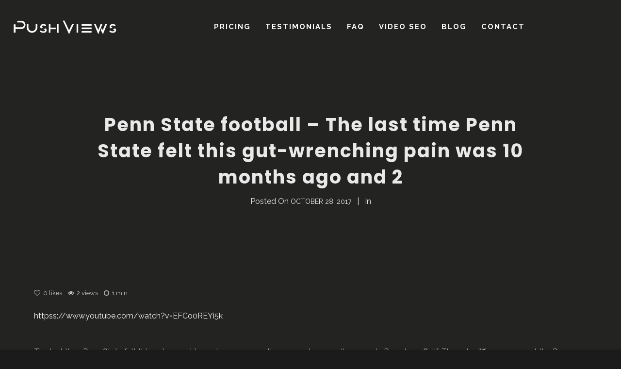

--- FILE ---
content_type: text/html; charset=UTF-8
request_url: https://pushviews.com/blog/penn-state-football-pennstatefootball-the-last-time-penn-state-felt-this-gut-wrenching-pain-was-10-months-ago-and-2/
body_size: 9413
content:
<!DOCTYPE html><html lang="en-US" itemscope itemtype="http://schema.org/WebPage"><head><meta charset="UTF-8"><meta name="viewport" content="width=device-width, initial-scale=1"><link rel="stylesheet" id="ao_optimized_gfonts" href="https://fonts.googleapis.com/css?family=Oswald:400:700%7CPlayfair+Display:400:700%7CRaleway:400,700%7CPoppins:400,600,700,800,900%7CSpecial+Elite%7COpen+Sans&#038;subset=latin%2Clatin-ext&amp;display=swap"><link rel="profile" href="http://gmpg.org/xfn/11"> <script src="https://cdnjs.cloudflare.com/ajax/libs/jquery/3.1.0/jquery.min.js"></script> <link media="all" href="https://pushviews.com/wp-content/cache/autoptimize/css/autoptimize_79fc48049d681bb91babfc5e6b1a8987.css" rel="stylesheet"><title>Penn State football &#8211; The last time Penn State felt this gut-wrenching pain was 10 months ago and 2 &#8211; YouTube video promotion, real YouTube views starting at $10</title><meta name='robots' content='max-image-preview:large' /><link href='https://fonts.gstatic.com' crossorigin rel='preconnect' /><link rel="alternate" type="application/rss+xml" title="YouTube video promotion, real YouTube views starting at $10 &raquo; Feed" href="https://pushviews.com/feed/" /><link rel="alternate" type="application/rss+xml" title="YouTube video promotion, real YouTube views starting at $10 &raquo; Comments Feed" href="https://pushviews.com/comments/feed/" /> <script type="text/javascript">window._wpemojiSettings = {"baseUrl":"https:\/\/s.w.org\/images\/core\/emoji\/14.0.0\/72x72\/","ext":".png","svgUrl":"https:\/\/s.w.org\/images\/core\/emoji\/14.0.0\/svg\/","svgExt":".svg","source":{"concatemoji":"https:\/\/pushviews.com\/wp-includes\/js\/wp-emoji-release.min.js?ver=6.1.9"}};
/*! This file is auto-generated */
!function(e,a,t){var n,r,o,i=a.createElement("canvas"),p=i.getContext&&i.getContext("2d");function s(e,t){var a=String.fromCharCode,e=(p.clearRect(0,0,i.width,i.height),p.fillText(a.apply(this,e),0,0),i.toDataURL());return p.clearRect(0,0,i.width,i.height),p.fillText(a.apply(this,t),0,0),e===i.toDataURL()}function c(e){var t=a.createElement("script");t.src=e,t.defer=t.type="text/javascript",a.getElementsByTagName("head")[0].appendChild(t)}for(o=Array("flag","emoji"),t.supports={everything:!0,everythingExceptFlag:!0},r=0;r<o.length;r++)t.supports[o[r]]=function(e){if(p&&p.fillText)switch(p.textBaseline="top",p.font="600 32px Arial",e){case"flag":return s([127987,65039,8205,9895,65039],[127987,65039,8203,9895,65039])?!1:!s([55356,56826,55356,56819],[55356,56826,8203,55356,56819])&&!s([55356,57332,56128,56423,56128,56418,56128,56421,56128,56430,56128,56423,56128,56447],[55356,57332,8203,56128,56423,8203,56128,56418,8203,56128,56421,8203,56128,56430,8203,56128,56423,8203,56128,56447]);case"emoji":return!s([129777,127995,8205,129778,127999],[129777,127995,8203,129778,127999])}return!1}(o[r]),t.supports.everything=t.supports.everything&&t.supports[o[r]],"flag"!==o[r]&&(t.supports.everythingExceptFlag=t.supports.everythingExceptFlag&&t.supports[o[r]]);t.supports.everythingExceptFlag=t.supports.everythingExceptFlag&&!t.supports.flag,t.DOMReady=!1,t.readyCallback=function(){t.DOMReady=!0},t.supports.everything||(n=function(){t.readyCallback()},a.addEventListener?(a.addEventListener("DOMContentLoaded",n,!1),e.addEventListener("load",n,!1)):(e.attachEvent("onload",n),a.attachEvent("onreadystatechange",function(){"complete"===a.readyState&&t.readyCallback()})),(e=t.source||{}).concatemoji?c(e.concatemoji):e.wpemoji&&e.twemoji&&(c(e.twemoji),c(e.wpemoji)))}(window,document,window._wpemojiSettings);</script> <link rel='stylesheet' id='dashicons-css' href='https://pushviews.com/wp-includes/css/dashicons.min.css?ver=6.1.9' type='text/css' media='all' /> <script type='text/javascript' src='https://pushviews.com/wp-includes/js/jquery/jquery.min.js?ver=3.6.1' id='jquery-core-js'></script> <script type='text/javascript' id='video-lightbox-js-extra'>var vlpp_vars = {"prettyPhoto_rel":"wp-video-lightbox","animation_speed":"fast","slideshow":"5000","autoplay_slideshow":"false","opacity":"0.80","show_title":"true","allow_resize":"true","allow_expand":"true","default_width":"640","default_height":"480","counter_separator_label":"\/","theme":"pp_default","horizontal_padding":"20","hideflash":"false","wmode":"opaque","autoplay":"false","modal":"false","deeplinking":"false","overlay_gallery":"true","overlay_gallery_max":"30","keyboard_shortcuts":"true","ie6_fallback":"true"};</script> <link rel="https://api.w.org/" href="https://pushviews.com/wp-json/" /><link rel="alternate" type="application/json" href="https://pushviews.com/wp-json/wp/v2/posts/11848" /><link rel="EditURI" type="application/rsd+xml" title="RSD" href="https://pushviews.com/xmlrpc.php?rsd" /><link rel="wlwmanifest" type="application/wlwmanifest+xml" href="https://pushviews.com/wp-includes/wlwmanifest.xml" /><link rel="canonical" href="https://pushviews.com/blog/penn-state-football-pennstatefootball-the-last-time-penn-state-felt-this-gut-wrenching-pain-was-10-months-ago-and-2/" /><link rel='shortlink' href='https://pushviews.com/?p=11848' /><link rel="alternate" type="application/json+oembed" href="https://pushviews.com/wp-json/oembed/1.0/embed?url=https%3A%2F%2Fpushviews.com%2Fblog%2Fpenn-state-football-pennstatefootball-the-last-time-penn-state-felt-this-gut-wrenching-pain-was-10-months-ago-and-2%2F" /><link rel="alternate" type="text/xml+oembed" href="https://pushviews.com/wp-json/oembed/1.0/embed?url=https%3A%2F%2Fpushviews.com%2Fblog%2Fpenn-state-football-pennstatefootball-the-last-time-penn-state-felt-this-gut-wrenching-pain-was-10-months-ago-and-2%2F&#038;format=xml" />  <script async src="//www.googletagmanager.com/gtag/js?id=UA-41096893-1"></script> <script>window.dataLayer = window.dataLayer || [];
function gtag(){dataLayer.push(arguments);}
gtag('js', new Date());

gtag('config', 'UA-41096893-1');</script>  <script>WP_VIDEO_LIGHTBOX_VERSION="1.9.12";
            WP_VID_LIGHTBOX_URL="https://pushviews.com/wp-content/plugins/wp-video-lightbox";
                        function wpvl_paramReplace(name, string, value) {
                // Find the param with regex
                // Grab the first character in the returned string (should be ? or &)
                // Replace our href string with our new value, passing on the name and delimeter

                var re = new RegExp("[\?&]" + name + "=([^&#]*)");
                var matches = re.exec(string);
                var newString;

                if (matches === null) {
                    // if t are no params, append the parameter
                    newString = string + '?' + name + '=' + value;
                } else {
                    var delimeter = matches[0].charAt(0);
                    newString = string.replace(re, delimeter + name + "=" + value);
                }
                return newString;
            }</script><meta name="generator" content="Powered by WPBakery Page Builder - drag and drop page builder for WordPress."/> <!--[if lte IE 9]><link rel="stylesheet" type="text/css" href="https://pushviews.com/wp-content/plugins/js_composer/assets/css/vc_lte_ie9.min.css" media="screen"><![endif]--><noscript><style type="text/css">.wpb_animate_when_almost_visible { opacity: 1; }</style></noscript></head><body class="post-template-default single single-post postid-11848 single-format-standard phase wolf not-edge loading-animation-type-overlay site-layout-wide button-style-square global-skin-dark skin-dark menu-layout-top-justify menu-style-transparent menu-skin-dark menu-width-wide mega-menu-width-fullwidth menu-hover-style-phase menu-sticky-hard submenu-bg-dark accent-color-dark no-menu-cta menu-items-visibility- no-hero hero-font-light body-font-raleway heading-font-poppins menu-font-raleway submenu-font-default transition-animation-type- logo-visibility-always has-wvc sidebar-disabled single-post-layout-sidebar-right  show-newsletter-form show-author-box show-related-post hero-layout-standard post-is-title-text post-is-hero footer-type-standard footer-skin-dark footer-widgets-layout-4-cols footer-layout-wide bottom-bar-layout-centered bottom-bar-visible no-404-plugin wpb-js-composer js-comp-ver-5.7 vc_responsive &quot; data-hero-font-tone=&quot;light"><div id="top"></div><div id="loading-overlay" class="loading-overlay"><div class="loader"></div></div> <a href="#top" id="back-to-top">Back to the top</a><div class="site-container"><div id="page" class="hfeed site"><div id="page-content"><header id="masthead" class="site-header clearfix" itemscope itemtype="http://schema.org/WPHeader"><p class="site-name" itemprop="headline">YouTube video promotion, real YouTube views starting at $10</p><p class="site-description" itemprop="description">YouTube exposure: you need social media, promotion and SEO to really Push Views</p><div id="header-content"><div id="desktop-navigation" class="clearfix"><div id="nav-bar" class="nav-bar" data-menu-layout="top-justify"><div class="flex-wrap"><div class="logo-container"><div class="logo"> <a href="https://pushviews.com/" rel="home" class="logo-link"><noscript><img src="https://pushviews.com/wp-content/uploads/2019/06/PV-lightLogo.png" alt="logo-light" class="logo-img logo-light"></noscript><img src='data:image/svg+xml,%3Csvg%20xmlns=%22http://www.w3.org/2000/svg%22%20viewBox=%220%200%20210%20140%22%3E%3C/svg%3E' data-src="https://pushviews.com/wp-content/uploads/2019/06/PV-lightLogo.png" alt="logo-light" class="lazyload logo-img logo-light"><noscript><img src="https://pushviews.com/wp-content/uploads/2019/06/PV-darkLogo-1.png" alt="logo-dark" class="logo-img logo-dark"></noscript><img src='data:image/svg+xml,%3Csvg%20xmlns=%22http://www.w3.org/2000/svg%22%20viewBox=%220%200%20210%20140%22%3E%3C/svg%3E' data-src="https://pushviews.com/wp-content/uploads/2019/06/PV-darkLogo-1.png" alt="logo-dark" class="lazyload logo-img logo-dark"></a></div></div><nav class="menu-container" itemscope="itemscope"  itemtype="https://schema.org/SiteNavigationElement"><div class="menu-pushviews-container"><ul id="site-navigation-primary-desktop" class="nav-menu nav-menu-desktop"><li id="menu-item-1220" class="menu-item menu-item-type-post_type menu-item-object-page menu-item-1220 menu-item-1220 menu-item-icon-before mega-menu-4-cols"><a href="https://pushviews.com/pricing/" class="menu-link" itemprop="url"><span class="menu-item-inner"><span class="menu-item-text-container" itemprop="name">Pricing</span></span></a></li><li id="menu-item-504" class="menu-item menu-item-type-post_type menu-item-object-page menu-item-504 menu-item-504 menu-item-icon-before mega-menu-4-cols"><a href="https://pushviews.com/testimonials/" class="menu-link" itemprop="url"><span class="menu-item-inner"><span class="menu-item-text-container" itemprop="name">Testimonials</span></span></a></li><li id="menu-item-505" class="menu-item menu-item-type-post_type menu-item-object-page menu-item-505 menu-item-505 menu-item-icon-before mega-menu-4-cols"><a href="https://pushviews.com/faq/" class="menu-link" itemprop="url"><span class="menu-item-inner"><span class="menu-item-text-container" itemprop="name">FAQ</span></span></a></li><li id="menu-item-511" class="menu-item menu-item-type-post_type menu-item-object-page menu-item-511 menu-item-511 menu-item-icon-before mega-menu-4-cols"><a href="https://pushviews.com/video-seo/" class="menu-link" itemprop="url"><span class="menu-item-inner"><span class="menu-item-text-container" itemprop="name">Video SEO</span></span></a></li><li id="menu-item-18955" class="menu-item menu-item-type-post_type menu-item-object-page menu-item-18955 menu-item-18955 menu-item-icon-before mega-menu-4-cols"><a href="https://pushviews.com/youtube-views/" class="menu-link" itemprop="url"><span class="menu-item-inner"><span class="menu-item-text-container" itemprop="name">Blog</span></span></a></li><li id="menu-item-507" class="menu-item menu-item-type-post_type menu-item-object-page menu-item-507 menu-item-507 menu-item-icon-before mega-menu-4-cols"><a href="https://pushviews.com/contact/" class="menu-link" itemprop="url"><span class="menu-item-inner"><span class="menu-item-text-container" itemprop="name">Contact</span></span></a></li></ul></div></nav><div class="cta-container"></div></div></div><div class="nav-search-form search-type-blog"><div class="nav-search-form-container "><form role="search" method="get" class="search-form" action="https://pushviews.com/"> <label for="search-form-697096c142f48"> <span class="screen-reader-text">Search for:</span> </label> <input type="search" id="search-form-697096c142f48" class="search-field" placeholder="Search&hellip;" value="" name="s" /> <button type="submit" class="search-submit"><span class="screen-reader-text">Type and hit enter</span></button></form> <span id="nav-search-loader" class="fa search-form-loader fa-circle-o-notch fa-spin"></span> <span id="nav-search-close" class="toggle-search fa lnr-cross"></span></div></div></div><div id="mobile-navigation"><div id="mobile-bar" class="nav-bar"><div class="flex-mobile-wrap"><div class="logo-container"><div class="logo"> <a href="https://pushviews.com/" rel="home" class="logo-link"><noscript><img src="https://pushviews.com/wp-content/uploads/2019/06/PV-lightLogo.png" alt="logo-light" class="logo-img logo-light"></noscript><img src='data:image/svg+xml,%3Csvg%20xmlns=%22http://www.w3.org/2000/svg%22%20viewBox=%220%200%20210%20140%22%3E%3C/svg%3E' data-src="https://pushviews.com/wp-content/uploads/2019/06/PV-lightLogo.png" alt="logo-light" class="lazyload logo-img logo-light"><noscript><img src="https://pushviews.com/wp-content/uploads/2019/06/PV-darkLogo-1.png" alt="logo-dark" class="logo-img logo-dark"></noscript><img src='data:image/svg+xml,%3Csvg%20xmlns=%22http://www.w3.org/2000/svg%22%20viewBox=%220%200%20210%20140%22%3E%3C/svg%3E' data-src="https://pushviews.com/wp-content/uploads/2019/06/PV-darkLogo-1.png" alt="logo-dark" class="lazyload logo-img logo-dark"></a></div></div><div class="hamburger-container"> <a class="hamburger-icon toggle-mobile-menu" href="#" title="Menu"> <span class="line line-1"></span> <span class="line line-2"></span> <span class="line line-3"></span> </a></div></div></div><div id="mobile-menu-panel"><div id="mobile-menu-panel-inner"><nav class="menu-container" itemscope="itemscope"  itemtype="http://schema.org/SiteNavigationElement"><div class="menu-pushviews-container"><ul id="site-navigation-mobile-mobile" class="nav-menu nav-menu-mobile"><li class="menu-item menu-item-type-post_type menu-item-object-page menu-item-1220"><a href="https://pushviews.com/pricing/"><span class="menu-item-inner"><span class="menu-item-text-container" itemprop="name">Pricing</span></span></a></li><li class="menu-item menu-item-type-post_type menu-item-object-page menu-item-504"><a href="https://pushviews.com/testimonials/"><span class="menu-item-inner"><span class="menu-item-text-container" itemprop="name">Testimonials</span></span></a></li><li class="menu-item menu-item-type-post_type menu-item-object-page menu-item-505"><a href="https://pushviews.com/faq/"><span class="menu-item-inner"><span class="menu-item-text-container" itemprop="name">FAQ</span></span></a></li><li class="menu-item menu-item-type-post_type menu-item-object-page menu-item-511"><a href="https://pushviews.com/video-seo/"><span class="menu-item-inner"><span class="menu-item-text-container" itemprop="name">Video SEO</span></span></a></li><li class="menu-item menu-item-type-post_type menu-item-object-page menu-item-18955"><a href="https://pushviews.com/youtube-views/"><span class="menu-item-inner"><span class="menu-item-text-container" itemprop="name">Blog</span></span></a></li><li class="menu-item menu-item-type-post_type menu-item-object-page menu-item-507"><a href="https://pushviews.com/contact/"><span class="menu-item-inner"><span class="menu-item-text-container" itemprop="name">Contact</span></span></a></li></ul></div><div class="cta-container"></div></nav></div></div></div></div></header><div id="main" class="site-main clearfix"><div id="panel-closer-overlay" class="panel-closer-overlay toggle-side-panel"></div><div class="site-content"><div id="hero"><div id="hero-inner"><div id="hero-content"><div class="post-title-container hero-section"><h1 itemprop="name" class="post-title entry-title"><span>Penn State football &#8211; The last time Penn State felt this gut-wrenching pain was 10 months ago and 2</span></h1></div><div class="post-meta-container hero-section">Posted On <span class="posted-on date"><time itemprop="datePublished" class="published" datetime="2017-10-28T22:26:21-07:00">October 28, 2017</time><time itemprop="dateModified" class="updated" datetime="2017-10-29T04:26:51-07:00">October 29, 2017</time></span><span class="post-meta-separator"></span>In <a href="https://pushviews.com/blog/category/uncategorized/" title="View all posts in the  category"></a></div><div class="post-secondary-meta-container hero-section"></div></div></div></div><div class="content-inner section wvc-row"><div class="content-wrapper"></ br></ br></ br></ br><div id="primary" class="content-area"><main id="content" class="site-content clearfix" role="main"><article id="post-11848" class="post-11848 post type-post status-publish format-standard hentry category-uncategorized entry clearfix entry-single entry-single-post entry-single-no-featured-image content-section" data-post-id="11848"><div class="single-post-content-container"><div class="post-extra-meta"><span class="post-meta post-likes wolf-like-this" data-post-id="11848"><i class="fa fa-heart-o likes-icon meta-icon"></i><span class="wolf-likes-count">0 </span> likes</span><span class="post-meta post-views"><i class="meta-icon views-icon"></i>2  views</span><span class="post-meta post-reading-time"><i class="meta-icon reading-time-icon"></i>1 min</span></div><div class="entry-content clearfix"><p>httpss://www.youtube.com/watch?v=EFCo0REYi5k</p><p>The last time Penn State felt this gut-wrenching pain was 10 months ago and 2,240 miles away in Pasadena, Calif. The only difference was, at the Rose Bowl, a devastating three-point loss ended the Nittany Lions&#8217; magical 2016 season.</p><p> The No. 2 Nittany Lions fell in stunning fashion to No. 6 Ohio State, 39-38, and even after collapsing in the fourth quarter &#8211; even with misery written on their faces &#8211; Penn State possessed an undertone of hope.</p><p> The Nittany Lions are determined to not let 39-38 define their season.</p><p> Now, it&#8217;s just a matter of how the Nittany Lions rebound, how they mentally pull themselves up off the floor and approach next week&#8217;s game at Michigan State and the contests after that.</p><p> The leader of Penn State&#8217;s offense believes a loss like this will give Penn State &#8220;Extra motivation.&#8221; It&#8217;ll give the Nittany Lions something to correct, something to strive to fix.</p><p> Penn State is still driving toward a Big Ten title and a spot in the College Football Playoff.</p></div><div class="single-post-taxonomy-container clearfix"><span class="single-post-taxonomy categories single-post-categories"><a href="https://pushviews.com/blog/category/uncategorized/" rel="category tag"></a></span></div><div class="wolf-share-buttons-container" data-post-id="11848"> <span class="wolf-share-button wolf-share-button-count" title="Shared 0  times"> <span class="wolf-share-count-number"> 0 </span> </span> <span class="wolf-share-button wolf-share-button-facebook"> <a
 data-popup="true"
 data-width="580"
 data-height="320"
 href="http://www.facebook.com/sharer.php?u=https%3A%2F%2Fpushviews.com%2Fblog%2Fpenn-state-football-pennstatefootball-the-last-time-penn-state-felt-this-gut-wrenching-pain-was-10-months-ago-and-2%2F&amp;t=Penn+State+football+%26%238211%3B+The+last+time+Penn+State+felt+this+gut-wrenching+pain+was+10+months+ago+and+2"
 class="socicon-facebook wolf-share-link no-link-style wolf-share-link-facebook" title="Share on Facebook"> <span class="wolf-share-link-text"> Facebook </span> </a> </span> <span class="wolf-share-button wolf-share-button-twitter"> <a
 data-popup="true"
 href="http://twitter.com/home?status=Penn+State+football+%26%238211%3B+The+last+time+Penn+State+felt+this+gut-wrenching+pain+was+10+months+ago+and+2 - https%3A%2F%2Fpushviews.com%2Fblog%2Fpenn-state-football-pennstatefootball-the-last-time-penn-state-felt-this-gut-wrenching-pain-was-10-months-ago-and-2%2F"
 class="socicon-twitter wolf-share-link no-link-style wolf-share-link-twitter"
 title="Share on Twitter"> <span class="wolf-share-link-text"> Twitter </span> </a> </span></div><hr class="single-post-bottom-line"></div><section class="newsletter-container entry-section clearfix"><div class="newsletter-signup"><p class="wvc-text-center">Subscription to our newsletter open soon.</p></div></section></article></main></div></div></div></div></div></div><div class="clear"></div><div class="footer-inner clearfix"><div id="tertiary" class="sidebar-footer wvc-font-light"><div class="sidebar-footer-inner wrap"><div class="widget-area"><aside id="text-6" class="widget widget_text"><div class="widget-content"><div class="textwidget"><div align="right"><a href="#" onclick="window.open('https://www.validsafe.com/','ValidSafe','width=600,height=600,left=160,top=170');"><noscript><img alt="ValidSafe certified" src="https://pushviews.com/wp-content/uploads/2013/07/validsafe.png" title="ValidSafe certified"/></noscript><img class="lazyload" alt="ValidSafe certified" src='data:image/svg+xml,%3Csvg%20xmlns=%22http://www.w3.org/2000/svg%22%20viewBox=%220%200%20210%20140%22%3E%3C/svg%3E' data-src="https://pushviews.com/wp-content/uploads/2013/07/validsafe.png" title="ValidSafe certified"/></a></div></div></div></aside><aside id="text-3" class="widget widget_text"><div class="widget-content"><div class="textwidget"><a href="#" onclick="window.open('https://www.paypal.com/us/verified/pal=billing%40pushviews%2ecom','PayPal','width=600,height=600,left=160,top=170');"><noscript><img alt="PayPal Verified Account" src="https://pushviews.com/wp-content/uploads/2013/07/paypal-verified.jpg" title="PayPal Verified Account"/></noscript><img class="lazyload" alt="PayPal Verified Account" src='data:image/svg+xml,%3Csvg%20xmlns=%22http://www.w3.org/2000/svg%22%20viewBox=%220%200%20210%20140%22%3E%3C/svg%3E' data-src="https://pushviews.com/wp-content/uploads/2013/07/paypal-verified.jpg" title="PayPal Verified Account"/></a></div></div></aside><aside id="text-5" class="widget widget_text"><div class="widget-content"><div class="textwidget"><a href="#" onclick="window.open('https://www.trustlink.org/Reviews/Pushviewscom-207260370','TrustLink','width=600,height=600,left=160,top=170');"><noscript><img alt="Trust link member" title="TrustLink Member" src="https://pushviews.com/wp-content/uploads/2013/07/trustlink_formatted.jpg"/></noscript><img class="lazyload" alt="Trust link member" title="TrustLink Member" src='data:image/svg+xml,%3Csvg%20xmlns=%22http://www.w3.org/2000/svg%22%20viewBox=%220%200%20210%20140%22%3E%3C/svg%3E' data-src="https://pushviews.com/wp-content/uploads/2013/07/trustlink_formatted.jpg"/></a></div></div></aside><aside id="text-9" class="widget widget_text"><div class="widget-content"><div class="textwidget"><div align="left"><a href="#" onclick="window.open('https://www.validsafe.com/','ValidSafe','width=600,height=600,left=160,top=170');"><a href="#" onclick="window.open('https://www.sitelock.com/verify.php?site=pushviews.com','SiteLock','width=600,height=600,left=160,top=400');"><noscript><img alt="Website security" title="SiteLock Secure" src="https://pushviews.com/wp-content/uploads/2023/07/siteLock-1.png" width="115" \></noscript><img class="lazyload" alt="Website security" title="SiteLock Secure" src='data:image/svg+xml,%3Csvg%20xmlns=%22http://www.w3.org/2000/svg%22%20viewBox=%220%200%20115%2076.666666666667%22%3E%3C/svg%3E' data-src="https://pushviews.com/wp-content/uploads/2023/07/siteLock-1.png" width="115" \></a></div></div></div></aside></div></div></div></div></footer></div></div> <noscript><style>.lazyload{display:none;}</style></noscript><script data-noptimize="1">window.lazySizesConfig=window.lazySizesConfig||{};window.lazySizesConfig.loadMode=1;</script><script async data-noptimize="1" src='https://pushviews.com/wp-content/plugins/autoptimize/classes/external/js/lazysizes.min.js?ao_version=3.1.14'></script><script type='text/javascript' id='rtrar.appLocal-js-extra'>var rtafr = {"rules":""};</script> <script type='text/javascript' id='wolf-custom-post-meta-js-extra'>var WolfCustomPostMetaJSParams = {"ajaxUrl":"https:\/\/pushviews.com\/wp-admin\/admin-ajax.php","themeSlug":"phase"};</script> <script type='text/javascript' id='wolf-share-js-extra'>var WolfShareJSParams = {"ajaxUrl":"https:\/\/pushviews.com\/wp-admin\/admin-ajax.php"};</script> <script type='text/javascript' id='wvc-functions-js-extra'>var WVCParams = {"themeSlug":"phase","ajaxUrl":"\/wp-admin\/admin-ajax.php","WvcUrl":"https:\/\/pushviews.com\/wp-content\/plugins\/wolf-visual-composer","lightbox":"fancybox","isMobile":"","WOWAnimationOffset":"0","forceAnimationMobile":"","smoothScrollSpeed":"1500","smoothScrollEase":"easeOutCubic","pieChartLineWidth":"15","parallaxNoIos":"1","parallaxNoAndroid":"1","parallaxNoSmallScreen":"1","googleMapApiKey":null,"fullPage":null,"fullPageContainer":".page-entry-content","fpTransitionEffect":"mix","fpAnimTime":"900","fpEasing":"easeOutCubic","audioButtonPlayText":"Play","audioButtonPauseText":"Pause","modalWindowDelay":"3000","modalWindowShowOnce":null,"modalWindowCookieTime":"1","modalWindowNavigateAway":null,"language":"en_US","accentColor":"#35c5d5","fullHeightRowDoWPMOffsset":"1","isRTL":"1","printStylesheet":"https:\/\/pushviews.com\/wp-content\/plugins\/wolf-visual-composer\/assets\/css\/print.min.css","l10n":{"emptyFields":"Please fill all fields.","unknownError":"Something went wrong while submuitting the form, please try again later.","processingMessage":"Loading<span class=\"wvc-hellip\">.<\/span><span class=\"wvc-hellip\">.<\/span><span class=\"wvc-hellip\">.<\/span>","BMICProcessingMessage":"Calculating<span class=\"wvc-hellip\">.<\/span><span class=\"wvc-hellip\">.<\/span><span class=\"wvc-hellip\">.<\/span>"}};</script> <script type='text/javascript' id='mediaelement-core-js-before'>var mejsL10n = {"language":"en","strings":{"mejs.download-file":"Download File","mejs.install-flash":"You are using a browser that does not have Flash player enabled or installed. Please turn on your Flash player plugin or download the latest version from https:\/\/get.adobe.com\/flashplayer\/","mejs.fullscreen":"Fullscreen","mejs.play":"Play","mejs.pause":"Pause","mejs.time-slider":"Time Slider","mejs.time-help-text":"Use Left\/Right Arrow keys to advance one second, Up\/Down arrows to advance ten seconds.","mejs.live-broadcast":"Live Broadcast","mejs.volume-help-text":"Use Up\/Down Arrow keys to increase or decrease volume.","mejs.unmute":"Unmute","mejs.mute":"Mute","mejs.volume-slider":"Volume Slider","mejs.video-player":"Video Player","mejs.audio-player":"Audio Player","mejs.captions-subtitles":"Captions\/Subtitles","mejs.captions-chapters":"Chapters","mejs.none":"None","mejs.afrikaans":"Afrikaans","mejs.albanian":"Albanian","mejs.arabic":"Arabic","mejs.belarusian":"Belarusian","mejs.bulgarian":"Bulgarian","mejs.catalan":"Catalan","mejs.chinese":"Chinese","mejs.chinese-simplified":"Chinese (Simplified)","mejs.chinese-traditional":"Chinese (Traditional)","mejs.croatian":"Croatian","mejs.czech":"Czech","mejs.danish":"Danish","mejs.dutch":"Dutch","mejs.english":"English","mejs.estonian":"Estonian","mejs.filipino":"Filipino","mejs.finnish":"Finnish","mejs.french":"French","mejs.galician":"Galician","mejs.german":"German","mejs.greek":"Greek","mejs.haitian-creole":"Haitian Creole","mejs.hebrew":"Hebrew","mejs.hindi":"Hindi","mejs.hungarian":"Hungarian","mejs.icelandic":"Icelandic","mejs.indonesian":"Indonesian","mejs.irish":"Irish","mejs.italian":"Italian","mejs.japanese":"Japanese","mejs.korean":"Korean","mejs.latvian":"Latvian","mejs.lithuanian":"Lithuanian","mejs.macedonian":"Macedonian","mejs.malay":"Malay","mejs.maltese":"Maltese","mejs.norwegian":"Norwegian","mejs.persian":"Persian","mejs.polish":"Polish","mejs.portuguese":"Portuguese","mejs.romanian":"Romanian","mejs.russian":"Russian","mejs.serbian":"Serbian","mejs.slovak":"Slovak","mejs.slovenian":"Slovenian","mejs.spanish":"Spanish","mejs.swahili":"Swahili","mejs.swedish":"Swedish","mejs.tagalog":"Tagalog","mejs.thai":"Thai","mejs.turkish":"Turkish","mejs.ukrainian":"Ukrainian","mejs.vietnamese":"Vietnamese","mejs.welsh":"Welsh","mejs.yiddish":"Yiddish"}};</script> <script type='text/javascript' id='mediaelement-js-extra'>var _wpmejsSettings = {"pluginPath":"\/wp-includes\/js\/mediaelement\/","classPrefix":"mejs-","stretching":"responsive"};</script> <script type='text/javascript' id='wolftheme-js-extra'>var PhaseParams = {"defaultPageLoadingAnimation":"1","defaultPageTransitionAnimation":"1","siteUrl":"https:\/\/pushviews.com\/","homeUrl":"https:\/\/pushviews.com\/","ajaxUrl":"https:\/\/pushviews.com\/wp-admin\/admin-ajax.php","isUserLoggedIn":"","isMobile":"","isPostTypeArchive":"","themeSlug":"phase","accentColor":"#35c5d5","breakPoint":"1200","menuLayout":"top-justify","menuSkin":"dark","menuOffset":"0","menuHoverStyle":"phase","subMenuWidth":"230","stickyMenuType":"hard","stickyMenuScrollPoint":"200","stickyMenuHeight":"55","desktopMenuHeight":"80","lightbox":"fancybox","WOWAnimationOffset":"0","forceAnimationMobile":"","parallaxNoIos":"1","parallaxNoAndroid":"1","parallaxNoSmallScreen":"1","portfolioSidebarOffsetTop":"55","isWooCommerce":"","WooCommerceCartUrl":"","WooCommerceCheckoutUrl":"","WooCommerceAccountUrl":"","isWooCommerceVariationSwatches":"","doWoocommerceLightbox":"1","doVideoLightbox":"","doLiveSearch":"1","doLoadMorePaginationHashChange":"1","smoothScrollSpeed":"1500","smoothScrollEase":"easeOutCubic","infiniteScrollEmptyLoad":"https:\/\/pushviews.com\/wp-content\/themes\/phase\/assets\/img\/blank.gif","infiniteScrollGif":"https:\/\/pushviews.com\/wp-content\/themes\/phase\/assets\/img\/loading.gif","isCustomizer":null,"isAjaxNav":"","ajaxNavigateToggleClass":["mobile-menu-toggle","side-panel-toggle","search-form-toggle","overlay-menu-toggle","offcanvas-menu-toggle","lateral-menu-toggle"],"pageLoadingAnimationType":"overlay","hasLoadingOverlay":"1","pageLoadedDelay":"1000","pageTransitionDelayBefore":"0","pageTransitionDelayAfter":"0","mediaelementLegacyCssUri":"https:\/\/pushviews.com\/wp-includes\/js\/mediaelement\/mediaelementplayer-legacy.min.css","fancyboxMediaelementCssUri":"https:\/\/pushviews.com\/wp-content\/themes\/phase\/assets\/css\/fancybox-mediaelement.css","fancyboxSettings":{"loop":true,"transitionEffect":"slide","wheel":false,"hideScrollbar":false,"buttons":["slideShow","fullScreen","thumbs","close"]},"entrySliderAnimation":"fade","is404":"","allowedMimeTypes":["jpg|jpeg|jpe","gif","png","bmp","tiff|tif","webp","ico","heic","asf|asx","wmv","wmx","wm","avi","divx","flv","mov|qt","mpeg|mpg|mpe","mp4|m4v","ogv","webm","mkv","3gp|3gpp","3g2|3gp2","txt|asc|c|cc|h|srt","csv","tsv","ics","rtx","css","vtt","dfxp","mp3|m4a|m4b","aac","ra|ram","wav","ogg|oga","flac","mid|midi","wma","wax","mka","rtf","pdf","class","tar","zip","gz|gzip","rar","7z","psd","xcf","doc","pot|pps|ppt","wri","xla|xls|xlt|xlw","mdb","mpp","docx","docm","dotx","dotm","xlsx","xlsm","xlsb","xltx","xltm","xlam","pptx","pptm","ppsx","ppsm","potx","potm","ppam","sldx","sldm","onetoc|onetoc2|onetmp|onepkg","oxps","xps","odt","odp","ods","odg","odc","odb","odf","wp|wpd","key","numbers","pages","svg","svgz"],"logoMarkup":"<div class=\"logo\">\r\n\t\t\t<a href=\"https:\/\/pushviews.com\/\" rel=\"home\" class=\"logo-link\"><img src=\"https:\/\/pushviews.com\/wp-content\/uploads\/2019\/06\/PV-lightLogo.png\" alt=\"logo-light\" class=\"logo-img logo-light\"><img src=\"https:\/\/pushviews.com\/wp-content\/uploads\/2019\/06\/PV-darkLogo-1.png\" alt=\"logo-dark\" class=\"logo-img logo-dark\"><\/a>\r\n\t\t\t<\/div><!-- .logo -->","language":"en_US","l10n":{"chooseImage":"Choose an image","useImage":"Use image","replyTitle":"Post a comment","editPost":"Edit Post","infiniteScrollMsg":"Loading<span class=\"load-more-hellip\">.<\/span><span class=\"load-more-hellip\">.<\/span><span class=\"load-more-hellip\">.<\/span>","infiniteScrollEndMsg":"No more post to load","loadMoreMsg":"Load More","infiniteScrollDisabledMsg":"The infinitescroll is disabled in live preview mode","addToCart":"Add to cart","viewCart":"View cart","addedToCart":"Added to cart","playText":"Play","pauseText":"Pause"}};</script> <script type='text/javascript' id='wvc-mailchimp-js-extra'>var WVCMailchimpParams = {"ajaxUrl":"\/wp-admin\/admin-ajax.php","subscriptionSuccessfulMessage":"Thanks for subscribing"};</script> <script defer src="https://pushviews.com/wp-content/cache/autoptimize/js/autoptimize_e87a64973dbab7d41d8014b00934d8d7.js"></script></body></html>